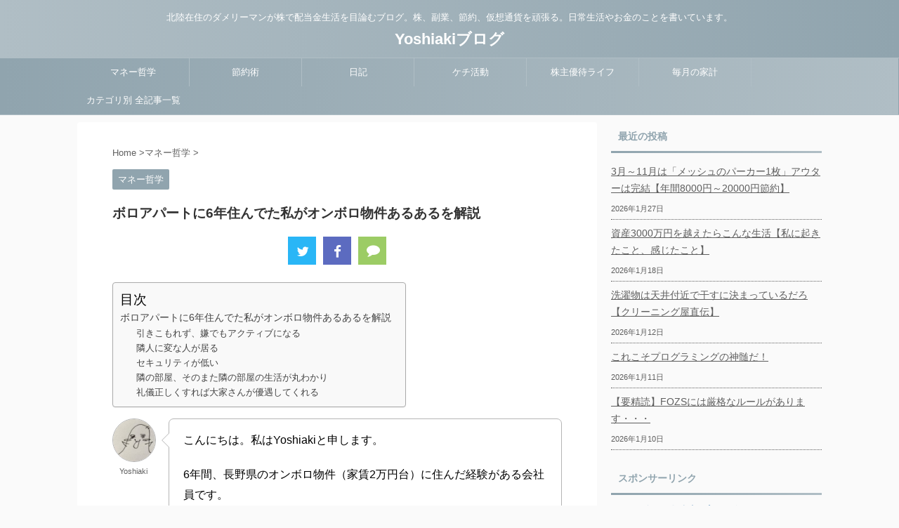

--- FILE ---
content_type: text/html; charset=utf-8
request_url: https://www.google.com/recaptcha/api2/aframe
body_size: 265
content:
<!DOCTYPE HTML><html><head><meta http-equiv="content-type" content="text/html; charset=UTF-8"></head><body><script nonce="10gEes8KY6qn1mAyH95ulw">/** Anti-fraud and anti-abuse applications only. See google.com/recaptcha */ try{var clients={'sodar':'https://pagead2.googlesyndication.com/pagead/sodar?'};window.addEventListener("message",function(a){try{if(a.source===window.parent){var b=JSON.parse(a.data);var c=clients[b['id']];if(c){var d=document.createElement('img');d.src=c+b['params']+'&rc='+(localStorage.getItem("rc::a")?sessionStorage.getItem("rc::b"):"");window.document.body.appendChild(d);sessionStorage.setItem("rc::e",parseInt(sessionStorage.getItem("rc::e")||0)+1);localStorage.setItem("rc::h",'1769736690501');}}}catch(b){}});window.parent.postMessage("_grecaptcha_ready", "*");}catch(b){}</script></body></html>

--- FILE ---
content_type: text/css; charset=UTF-8
request_url: https://yoshiakipote01.com/wp-content/plugins/st-kaiwa/assets/css/style.php?ver=20190903
body_size: 816
content:

.st-kaiwa-hukidashi,
.st-kaiwa-hukidashi2 {
	font-size: 17px;
	line-height: 28px;
}

/* 会話レイアウト */

.st-kaiwa-box {
	width: 100%;
	height: auto;
	margin-bottom: 20px;
	display: table;
}

.st-kaiwa-face {
	text-align: center;
	display: table-cell;
	width: 60px;
	vertical-align: top;
}

.st-kaiwa-face img {
	border-radius: 60px;
	border: 1px solid #ccc;
}

.st-kaiwa-face-name {
	margin-top: 5px;
	color: #616161;
	font-size: 70%;
	line-height: 1.5;
	max-width: 60px;
}

.st-kaiwa-area {
	display: table-cell;
	margin: 0;
	vertical-align: top;
	text-align: left;
}

.st-kaiwa-hukidashi {
	display: inline-block;
	padding: 15px 20px;
	margin-left: 20px;
	border-width: 1px;
	border-style: solid;
	border-color: transparent;
	border-radius: 7px;
	position: relative;
	background-color: #f9f9f9;
}

.post .st-kaiwa-hukidashi p:last-child {
	margin-bottom: 0;
}

.st-kaiwa-hukidashi::after {
	content: "";
	position: absolute;
	top: 30px;
	left: -10px;
	margin-top: -10px;
	display: block;
	width: 0;
	height: 0;
	border-style: solid;
	border-width: 10px 10px 10px 0;
	border-color: transparent #f9f9f9 transparent transparent;
}

/*ふきだし反対*/

.st-kaiwa-face2 {
	text-align: center;
	display: table-cell;
	width: 60px;
	vertical-align: top;
}

.st-kaiwa-face2 img {
	border-radius: 60px;
	border: 1px solid #ccc;
}

.st-kaiwa-face-name2 {
	margin-top: 5px;
	color: #616161;
	font-size: 70%;
	line-height: 1.5;
	max-width: 60px;
}

.st-kaiwa-area2 {
	display: table-cell;
	margin: 0;
	vertical-align: top;
	text-align: right;
}

.st-kaiwa-hukidashi2 {
	display: inline-block;
	padding: 15px 20px;
	margin-right: 20px;
	border-width: 1px;
	border-style: solid;
	border-color: transparent;
	border-radius: 7px;
	position: relative;
	background-color: #f9f9f9;
	text-align: left;
}

.post .st-kaiwa-hukidashi2 p:last-child {
	margin-bottom: 0;
}

.st-kaiwa-hukidashi2::after {
	content: "";
	position: absolute;
	top: 30px;
	right: -10px;
	margin-top: -10px;
	display: block;
	width: 0;
	height: 0;
	border-style: solid;
	border-width: 10px 0 10px 10px;
	border-color: transparent transparent transparent #f9f9f9;
}

.st-kaiwa-hukidashi::before,
.st-kaiwa-hukidashi2::before {
	content: '';
	position: absolute;
	top: 30px;
	margin-top: -11px;
	display: block;
	width: 0;
	height: 0;
	border-style: solid;
	border-color: transparent;
	z-index: 0;
}

.st-kaiwa-hukidashi::before {
	left: -11px;
	border-width: 11px 11px 11px 0;
}

.st-kaiwa-hukidashi2::before {
	right: -11px;
	border-width: 11px 0 11px 11px;
}

@media only screen and (min-width: 600px) {
	.st-kaiwa-hukidashi,
	.st-kaiwa-hukidashi2 {
		font-size: 20px;
	}
}

@media print, screen and (min-width: 960px) {
	.st-kaiwa-hukidashi,
	.st-kaiwa-hukidashi2 {
		font-size: 15px;
		line-height: 25px;
	}
}


	
	
.st-kaiwa-6797 .st-kaiwa-face-name,
.st-kaiwa-6797 .st-kaiwa-face-name2 {
	margin-top: 5px;
}

.st-kaiwa-6797 .st-kaiwa-face img,
.st-kaiwa-6797 .st-kaiwa-face2 img {
	margin-bottom: 0;
			border-color: #0066bf;
	}

	.st-kaiwa-6797 .st-kaiwa-hukidashi,
.st-kaiwa-6797 .st-kaiwa-hukidashi2 {
			color: #000000;
							border-color: #0066bf;
		}
	
	
.st-kaiwa-6797 .st-kaiwa-hukidashi::before {
	border-color: transparent #0066bf transparent transparent;
}

.st-kaiwa-6797 .st-kaiwa-hukidashi2::before {
	border-color: transparent transparent transparent #0066bf;
}
	
					
	
.st-kaiwa-6791 .st-kaiwa-face-name,
.st-kaiwa-6791 .st-kaiwa-face-name2 {
	margin-top: 5px;
}

.st-kaiwa-6791 .st-kaiwa-face img,
.st-kaiwa-6791 .st-kaiwa-face2 img {
	margin-bottom: 0;
			border-color: #b5b5b5;
	}

	.st-kaiwa-6791 .st-kaiwa-hukidashi,
.st-kaiwa-6791 .st-kaiwa-hukidashi2 {
			color: #000000;
					background-color: #ffffff;
					border-color: #b5b5b5;
		}
	
	
.st-kaiwa-6791 .st-kaiwa-hukidashi::before {
	border-color: transparent #b5b5b5 transparent transparent;
}

.st-kaiwa-6791 .st-kaiwa-hukidashi2::before {
	border-color: transparent transparent transparent #b5b5b5;
}
	
	.st-kaiwa-6791 .st-kaiwa-hukidashi::after {
	border-right-color: #ffffff;
}

.st-kaiwa-6791 .st-kaiwa-hukidashi2::after {
	border-left-color: #ffffff;
}
				

--- FILE ---
content_type: text/plain
request_url: https://www.google-analytics.com/j/collect?v=1&_v=j102&a=1429267363&t=pageview&_s=1&dl=https%3A%2F%2Fyoshiakipote01.com%2F2021%2F11%2F27%2Fboro-aruaru%2F&ul=en-us%40posix&dt=%E3%83%9C%E3%83%AD%E3%82%A2%E3%83%91%E3%83%BC%E3%83%88%E3%81%AB6%E5%B9%B4%E4%BD%8F%E3%82%93%E3%81%A7%E3%81%9F%E7%A7%81%E3%81%8C%E3%82%AA%E3%83%B3%E3%83%9C%E3%83%AD%E7%89%A9%E4%BB%B6%E3%81%82%E3%82%8B%E3%81%82%E3%82%8B%E3%82%92%E8%A7%A3%E8%AA%AC&sr=1280x720&vp=1280x720&_u=IEBAAEABAAAAACAAI~&jid=448449076&gjid=2140424543&cid=1497567652.1769736689&tid=UA-115369155-1&_gid=1569269226.1769736689&_r=1&_slc=1&z=214933105
body_size: -452
content:
2,cG-TM7T2MPE2Z